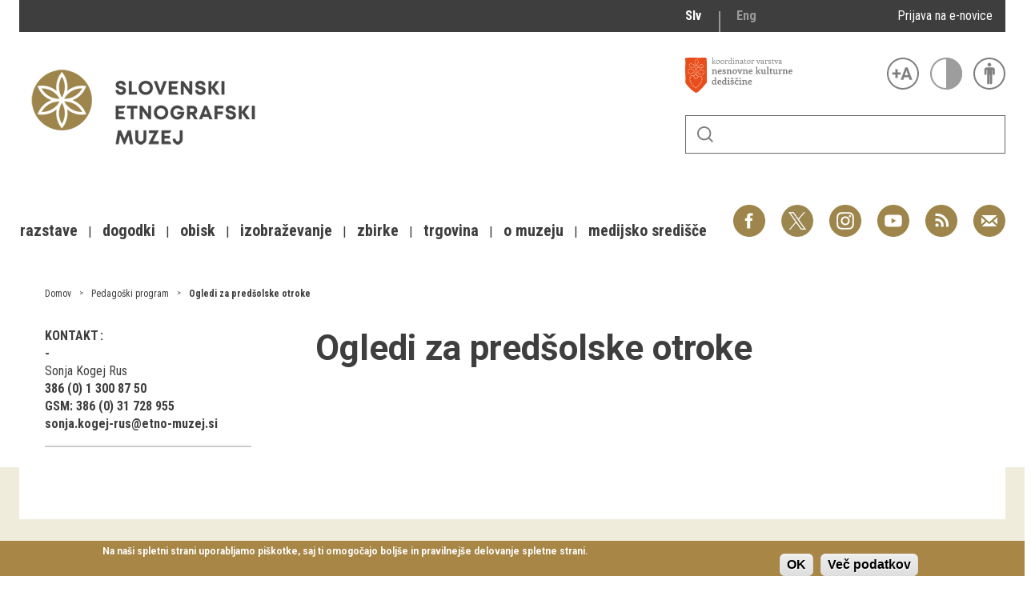

--- FILE ---
content_type: text/html; charset=utf-8
request_url: https://www.etno-muzej.si/sl/dogodki/ogledi-za-predsolske-otroke
body_size: 12790
content:

<!DOCTYPE html>
<!--[if IEMobile 7]><html class="iem7"  lang="sl" dir="ltr"><![endif]-->
<!--[if lte IE 6]><html class="lt-ie9 lt-ie8 lt-ie7"  lang="sl" dir="ltr"><![endif]-->
<!--[if (IE 7)&(!IEMobile)]><html class="lt-ie9 lt-ie8"  lang="sl" dir="ltr"><![endif]-->
<!--[if IE 8]><html class="lt-ie9"  lang="sl" dir="ltr"><![endif]-->
<!--[if (gte IE 9)|(gt IEMobile 7)]><!--><html  lang="sl" dir="ltr" prefix="fb: http://ogp.me/ns/fb# og: http://ogp.me/ns# article: http://ogp.me/ns/article# book: http://ogp.me/ns/book# profile: http://ogp.me/ns/profile# video: http://ogp.me/ns/video# product: http://ogp.me/ns/product#"><!--<![endif]-->

<head>
  <meta charset="utf-8" />
<link rel="alternate stylesheet" type="text/css" media="screen, projection, tty, tv" title="Black/Bela" href="/sites/all/modules/pagestyle/css/style_black_white.css" />
<link rel="alternate stylesheet" type="text/css" media="screen, projection, tty, tv" title="Bela/Black" href="/sites/all/modules/pagestyle/css/style_white_black.css" />
<link rel="alternate stylesheet" type="text/css" media="screen, projection, tty, tv" title="Yellow/Blue" href="/sites/all/modules/pagestyle/css/style_yellow_blue.css" />
<link rel="stylesheet" type="text/css" media="screen, projection, tty, tv" title="Standardni" href="/sites/all/modules/pagestyle/css/style_standard.css" />
<link rel="alternate" type="application/rss+xml" title="RSS - Ogledi za predšolske otroke" href="https://www.etno-muzej.si/sl/taxonomy/term/9477/feed" />
<link rel="shortcut icon" href="//www.etno-muzej.si/files/favicon_0.ico" type="image/vnd.microsoft.icon" />
<meta name="generator" content="Drupal 7 (http://drupal.org)" />
<link rel="canonical" href="https://www.etno-muzej.si/sl/dogodki/ogledi-za-predsolske-otroke" />
<link rel="shortlink" href="https://www.etno-muzej.si/sl/taxonomy/term/9477" />
<meta property="og:site_name" content="Slovenski etnografski muzej" />
<meta property="og:type" content="article" />
<meta property="og:url" content="https://www.etno-muzej.si/sl/dogodki/ogledi-za-predsolske-otroke" />
<meta property="og:title" content="Ogledi za predšolske otroke" />
<meta name="twitter:card" content="summary" />
<meta name="twitter:url" content="https://www.etno-muzej.si/sl/dogodki/ogledi-za-predsolske-otroke" />
<meta name="twitter:title" content="Ogledi za predšolske otroke" />
<meta name="dcterms.title" content="Ogledi za predšolske otroke" />
<meta name="dcterms.type" content="Text" />
<meta name="dcterms.format" content="text/html" />
<meta name="dcterms.identifier" content="https://www.etno-muzej.si/sl/dogodki/ogledi-za-predsolske-otroke" />
  <title>Ogledi za predšolske otroke | Slovenski etnografski muzej</title>

      <meta name="MobileOptimized" content="width">
    <meta name="HandheldFriendly" content="true">
    <meta name="viewport" content="width=device-width">
    <meta http-equiv="cleartype" content="on">

  <style>
@import url("//www.etno-muzej.si/modules/system/system.base.css?t7isuu");
</style>
<style>
@import url("//www.etno-muzej.si/sites/all/modules/jquery_update/replace/ui/themes/base/minified/jquery.ui.core.min.css?t7isuu");
@import url("//www.etno-muzej.si/sites/all/modules/jquery_update/replace/ui/themes/base/minified/jquery.ui.theme.min.css?t7isuu");
</style>
<style>
@import url("//www.etno-muzej.si/modules/aggregator/aggregator.css?t7isuu");
@import url("//www.etno-muzej.si/modules/book/book.css?t7isuu");
@import url("//www.etno-muzej.si/sites/all/modules/date/date_api/date.css?t7isuu");
@import url("//www.etno-muzej.si/sites/all/modules/date/date_popup/themes/datepicker.1.7.css?t7isuu");
@import url("//www.etno-muzej.si/sites/all/modules/date/date_repeat_field/date_repeat_field.css?t7isuu");
@import url("//www.etno-muzej.si/modules/field/theme/field.css?t7isuu");
@import url("//www.etno-muzej.si/sites/all/modules/google_cse/google_cse.css?t7isuu");
@import url("//www.etno-muzej.si/modules/node/node.css?t7isuu");
@import url("//www.etno-muzej.si/modules/search/search.css?t7isuu");
@import url("//www.etno-muzej.si/modules/user/user.css?t7isuu");
@import url("//www.etno-muzej.si/sites/default/modules/youtube/css/youtube.css?t7isuu");
@import url("//www.etno-muzej.si/sites/all/modules/views/css/views.css?t7isuu");
@import url("//www.etno-muzej.si/sites/all/modules/back_to_top/css/back_to_top.css?t7isuu");
@import url("//www.etno-muzej.si/sites/all/modules/ckeditor/css/ckeditor.css?t7isuu");
</style>
<style>
@import url("//www.etno-muzej.si/sites/all/modules/ctools/css/ctools.css?t7isuu");
</style>
<style media="screen">body.pagestyle_black_white,body.pagestyle_black_white *{font-weight:normal !important;}body.pagestyle_white_black,body.pagestyle_white_black *{font-weight:bold !important;}body.pagestyle_yellow_blue,body.pagestyle_yellow_blue *{font-weight:bold !important;}body.pagestyle_standard,body.pagestyle_standard *{font-weight:normal !important;}
</style>
<style>
@import url("//www.etno-muzej.si/sites/all/modules/pagestyle/pagestyle.css?t7isuu");
@import url("//www.etno-muzej.si/sites/all/modules/panels/css/panels.css?t7isuu");
@import url("//www.etno-muzej.si/sites/all/modules/video/css/video.css?t7isuu");
@import url("//www.etno-muzej.si/modules/locale/locale.css?t7isuu");
</style>
<style>#sliding-popup.sliding-popup-bottom{background:#A78646;}#sliding-popup .popup-content #popup-text h2,#sliding-popup .popup-content #popup-text p{color:#ffffff !important;}
</style>
<style>
@import url("//www.etno-muzej.si/sites/all/modules/eu-cookie-compliance/css/eu_cookie_compliance.css?t7isuu");
@import url("//www.etno-muzej.si/modules/taxonomy/taxonomy.css?t7isuu");
@import url("//www.etno-muzej.si/sites/all/modules/addtoany/addtoany.css?t7isuu");
</style>
<style>
@import url("//www.etno-muzej.si/sites/default/themes/sem/madcss/normalize.css?t7isuu");
@import url("//www.etno-muzej.si/sites/default/themes/sem/madcss/semdev.css?t7isuu");
@import url("//www.etno-muzej.si/sites/default/themes/sem/madcss/items.css?t7isuu");
@import url("//www.etno-muzej.si/sites/default/themes/sem/madcss/single.css?t7isuu");
@import url("//www.etno-muzej.si/sites/default/themes/sem/imagelightbox/imagelightbox.css?t7isuu");
</style>
  <script src="//code.jquery.com/jquery-1.10.2.min.js"></script>
<script>window.jQuery || document.write("<script src='/sites/all/modules/jquery_update/replace/jquery/1.10/jquery.min.js'>\x3C/script>")</script>
<script src="//www.etno-muzej.si/files/js/js_Hfha9RCTNm8mqMDLXriIsKGMaghzs4ZaqJPLj2esi7s.js"></script>
<script src="//code.jquery.com/ui/1.10.2/jquery-ui.min.js"></script>
<script>window.jQuery.ui || document.write("<script src='/sites/all/modules/jquery_update/replace/ui/ui/minified/jquery-ui.min.js'>\x3C/script>")</script>
<script src="//www.etno-muzej.si/files/js/js_cvJLpVKa32x3nVAvbWBUgiDpJajE6Q635hnwDfsaCOU.js"></script>
<script src="//www.etno-muzej.si/files/js/js_t-tYD3T9QyixwoD7UTMSJBUCZFEinuZk2PpNabV3xl4.js"></script>
<script src="//www.etno-muzej.si/files/js/js_0F4qfwepoHGxkfGMCoC7HqDNbLO_0UcN56E5PfbzAIo.js"></script>
<script>  var pagestyleCookieExpires = 365;
  var pagestyleCookieDomain = "/";
  var pagestylePath = "sites/all/modules/pagestyle";
  var pagestyleCurrent = "standard";</script>
<script src="//www.etno-muzej.si/files/js/js_08bABf_5vSgJUeQHeLKiZNbOrCq6Nq4Bvd_1oj1pi64.js"></script>
<script>(function(i,s,o,g,r,a,m){i["GoogleAnalyticsObject"]=r;i[r]=i[r]||function(){(i[r].q=i[r].q||[]).push(arguments)},i[r].l=1*new Date();a=s.createElement(o),m=s.getElementsByTagName(o)[0];a.async=1;a.src=g;m.parentNode.insertBefore(a,m)})(window,document,"script","//www.google-analytics.com/analytics.js","ga");ga("create", "UA-3854381-1", {"cookieDomain":"auto"});ga("send", "pageview");</script>
<script src="//www.etno-muzej.si/files/js/js_zxKD-Vu-S_RqRpthpxUTWZ5bb8UVNvD-386eOErLwro.js"></script>
<script>window.a2a_config=window.a2a_config||{};window.da2a={done:false,html_done:false,script_ready:false,script_load:function(){var a=document.createElement('script'),s=document.getElementsByTagName('script')[0];a.type='text/javascript';a.async=true;a.src='https://static.addtoany.com/menu/page.js';s.parentNode.insertBefore(a,s);da2a.script_load=function(){};},script_onready:function(){da2a.script_ready=true;if(da2a.html_done)da2a.init();},init:function(){for(var i=0,el,target,targets=da2a.targets,length=targets.length;i<length;i++){el=document.getElementById('da2a_'+(i+1));target=targets[i];a2a_config.linkname=target.title;a2a_config.linkurl=target.url;if(el){a2a.init('page',{target:el});el.id='';}da2a.done=true;}da2a.targets=[];}};(function ($){Drupal.behaviors.addToAny = {attach: function (context, settings) {if (context !== document && window.da2a) {if(da2a.script_ready)a2a.init_all();da2a.script_load();}}}})(jQuery);a2a_config.callbacks=a2a_config.callbacks||[];a2a_config.callbacks.push({ready:da2a.script_onready});a2a_config.overlays=a2a_config.overlays||[];a2a_config.templates=a2a_config.templates||{};</script>
<script src="//www.etno-muzej.si/files/js/js_4_6AB7LFNTsrQx9P5arA-ofgASyJJbn5x2zm6wb4cXQ.js"></script>
<script>jQuery.extend(Drupal.settings, {"basePath":"\/","pathPrefix":"sl\/","setHasJsCookie":0,"ajaxPageState":{"theme":"sem","theme_token":"u3C4cW0P_1T6Q4Y4Q8ZXdW7_-i0R1IC741GbSylEmL0","js":{"sites\/all\/modules\/eu-cookie-compliance\/js\/eu_cookie_compliance.js":1,"0":1,"1":1,"\/\/code.jquery.com\/jquery-1.10.2.min.js":1,"2":1,"misc\/jquery-extend-3.4.0.js":1,"misc\/jquery-html-prefilter-3.5.0-backport.js":1,"misc\/jquery.once.js":1,"misc\/drupal.js":1,"\/\/code.jquery.com\/ui\/1.10.2\/jquery-ui.min.js":1,"3":1,"sites\/all\/modules\/beautytips\/js\/jquery.bt.min.js":1,"sites\/all\/modules\/beautytips\/js\/beautytips.min.js":1,"misc\/form.js":1,"sites\/all\/modules\/admin_menu\/admin_devel\/admin_devel.js":1,"sites\/all\/modules\/google_cse\/google_cse.js":1,"sites\/all\/modules\/back_to_top\/js\/back_to_top.js":1,"public:\/\/languages\/sl_rEvX5IwmOo7Inc3CZP5tYxe_b1IANzw4o-vOUlIg_N4.js":1,"4":1,"sites\/all\/modules\/pagestyle\/jquery.pagestyle.js":1,"misc\/jquery.cookie.js":1,"sites\/all\/libraries\/jstorage\/jstorage.min.js":1,"sites\/all\/modules\/video\/js\/video.js":1,"sites\/all\/modules\/service_links\/js\/twitter_button.js":1,"sites\/all\/modules\/service_links\/js\/facebook_like.js":1,"sites\/all\/modules\/service_links\/js\/google_plus_one.js":1,"sites\/all\/modules\/google_analytics\/googleanalytics.js":1,"5":1,"sites\/all\/modules\/piwik\/piwik.js":1,"misc\/collapse.js":1,"6":1,"sites\/default\/themes\/sem\/js\/jquery.min.js":1,"sites\/default\/themes\/sem\/imagelightbox\/imagelightbox.js":1,"sites\/default\/themes\/sem\/js\/script.js":1},"css":{"modules\/system\/system.base.css":1,"modules\/system\/system.menus.css":1,"modules\/system\/system.messages.css":1,"modules\/system\/system.theme.css":1,"misc\/ui\/jquery.ui.core.css":1,"misc\/ui\/jquery.ui.theme.css":1,"modules\/aggregator\/aggregator.css":1,"modules\/book\/book.css":1,"sites\/all\/modules\/date\/date_api\/date.css":1,"sites\/all\/modules\/date\/date_popup\/themes\/datepicker.1.7.css":1,"sites\/all\/modules\/date\/date_repeat_field\/date_repeat_field.css":1,"modules\/field\/theme\/field.css":1,"sites\/all\/modules\/google_cse\/google_cse.css":1,"modules\/node\/node.css":1,"modules\/search\/search.css":1,"modules\/user\/user.css":1,"sites\/default\/modules\/youtube\/css\/youtube.css":1,"sites\/all\/modules\/views\/css\/views.css":1,"sites\/all\/modules\/back_to_top\/css\/back_to_top.css":1,"sites\/all\/modules\/ckeditor\/css\/ckeditor.css":1,"sites\/all\/modules\/ctools\/css\/ctools.css":1,"0":1,"sites\/all\/modules\/pagestyle\/pagestyle.css":1,"sites\/all\/modules\/panels\/css\/panels.css":1,"sites\/all\/modules\/video\/css\/video.css":1,"modules\/locale\/locale.css":1,"1":1,"sites\/all\/modules\/eu-cookie-compliance\/css\/eu_cookie_compliance.css":1,"modules\/taxonomy\/taxonomy.css":1,"sites\/all\/modules\/addtoany\/addtoany.css":1,"sites\/default\/themes\/sem\/system.menus.css":1,"sites\/default\/themes\/sem\/system.messages.css":1,"sites\/default\/themes\/sem\/system.theme.css":1,"sites\/default\/themes\/sem\/madcss\/normalize.css":1,"sites\/default\/themes\/sem\/madcss\/semdev.css":1,"sites\/default\/themes\/sem\/madcss\/items.css":1,"sites\/default\/themes\/sem\/madcss\/single.css":1,"sites\/default\/themes\/sem\/imagelightbox\/imagelightbox.css":1}},"beautytipStyles":{"default":{"fill":"rgba(0, 0, 0, .8)","padding":20,"strokeStyle":"#CC0","strokeWidth":3,"spikeLength":40,"spikeGirth":40,"cornerRadius":40,"cssStyles":{"color":"#FFF","fontWeight":"bold"}},"plain":[],"netflix":{"positions":["right","left"],"fill":"#FFF","padding":5,"shadow":true,"shadowBlur":12,"strokeStyle":"#B9090B","spikeLength":50,"spikeGirth":60,"cornerRadius":10,"centerPointY":0.1,"overlap":-8,"cssStyles":{"fontSize":"12px","fontFamily":"arial,helvetica,sans-serif"}},"facebook":{"fill":"#F7F7F7","padding":8,"strokeStyle":"#B7B7B7","cornerRadius":0,"cssStyles":{"fontFamily":"\u0022lucida grande\u0022,tahoma,verdana,arial,sans-serif","fontSize":"11px"}},"transparent":{"fill":"rgba(0, 0, 0, .8)","padding":20,"strokeStyle":"#CC0","strokeWidth":3,"spikeLength":40,"spikeGirth":40,"cornerRadius":40,"cssStyles":{"color":"#FFF","fontWeight":"bold"}},"big-green":{"fill":"#00FF4E","padding":20,"strokeWidth":0,"spikeLength":40,"spikeGirth":40,"cornerRadius":15,"cssStyles":{"fontFamily":"\u0022lucida grande\u0022,tahoma,verdana,arial,sans-serif","fontSize":"14px"}},"google-maps":{"positions":["top","bottom"],"fill":"#FFF","padding":15,"strokeStyle":"#ABABAB","strokeWidth":1,"spikeLength":65,"spikeGirth":40,"cornerRadius":25,"centerPointX":0.9,"cssStyles":[]},"hulu":{"fill":"#F4F4F4","strokeStyle":"#666666","spikeLength":20,"spikeGirth":10,"width":350,"overlap":0,"centerPointY":1,"cornerRadius":0,"cssStyles":{"fontFamily":"\u0022Lucida Grande\u0022,Helvetica,Arial,Verdana,sans-serif","fontSize":"12px","padding":"10px 14px"},"shadow":true,"shadowColor":"rgba(0,0,0,.5)","shadowBlur":8,"shadowOffsetX":4,"shadowOffsetY":4}},"beautytips":{"beautytips_manager_custom_1":{"cssSelect":"beauty_tips","style":"transparent","trigger":"hover","shrinkToFit":true,"ajaxDisableLink":false,"animate":{"on":"fadeIn","off":"fadeOut"},"contentSelector":"","list":["trigger","shrinkToFit","contentSelector"]}},"googleCSE":{"cx":"005112835762733299262:llm3ii1v0te","language":"","resultsWidth":600,"domain":"www.google.com"},"ws_fl":{"width":100,"height":21},"ws_gpo":{"size":"","annotation":"","lang":"","callback":"","width":300},"back_to_top":{"back_to_top_button_trigger":"100","back_to_top_button_text":"Back to top","#attached":{"library":[["system","ui"]]}},"eu_cookie_compliance":{"popup_enabled":1,"popup_agreed_enabled":0,"popup_hide_agreed":0,"popup_clicking_confirmation":1,"popup_html_info":"\u003Cdiv\u003E\n  \u003Cdiv class =\u0022popup-content info\u0022\u003E\n    \u003Cdiv id=\u0022popup-text\u0022\u003E\n      \u003Cp\u003ENa na\u0161i spletni strani uporabljamo pi\u0161kotke, saj ti omogo\u010dajo bolj\u0161e in pravilnej\u0161e delovanje spletne strani.\u003C\/p\u003E\n    \u003C\/div\u003E\n    \u003Cdiv id=\u0022popup-buttons\u0022\u003E\n      \u003Cbutton type=\u0022button\u0022 class=\u0022agree-button\u0022\u003EOK\u003C\/button\u003E\n      \u003Cbutton type=\u0022button\u0022 class=\u0022find-more-button\u0022\u003EVe\u010d podatkov\u003C\/button\u003E\n    \u003C\/div\u003E\n  \u003C\/div\u003E\n\u003C\/div\u003E\n","popup_html_agreed":"\u003Cdiv\u003E\n  \u003Cdiv class =\u0022popup-content agreed\u0022\u003E\n    \u003Cdiv id=\u0022popup-text\u0022\u003E\n      \u003Cp\u003EHvala, je ste sprejeli pi\u0161kotke\u003C\/p\u003E\n    \u003C\/div\u003E\n    \u003Cdiv id=\u0022popup-buttons\u0022\u003E\n      \u003Cbutton type=\u0022button\u0022 class=\u0022hide-popup-button\u0022\u003ESkrij\u003C\/button\u003E\n      \u003Cbutton type=\u0022button\u0022 class=\u0022find-more-button\u0022 \u003EVe\u010d podatkov\u003C\/button\u003E\n    \u003C\/div\u003E\n  \u003C\/div\u003E\n\u003C\/div\u003E","popup_height":"auto","popup_width":"100%","popup_delay":1000,"popup_link":"http:\/\/www.etno-muzej.si\/sl\/politika-zasebnosti","popup_link_new_window":1,"popup_position":null,"popup_language":"sl","domain":""},"googleanalytics":{"trackOutbound":1,"trackMailto":1,"trackDownload":1,"trackDownloadExtensions":"7z|aac|arc|arj|asf|asx|avi|bin|csv|doc(x|m)?|dot(x|m)?|exe|flv|gif|gz|gzip|hqx|jar|jpe?g|js|mp(2|3|4|e?g)|mov(ie)?|msi|msp|pdf|phps|png|ppt(x|m)?|pot(x|m)?|pps(x|m)?|ppam|sld(x|m)?|thmx|qtm?|ra(m|r)?|sea|sit|tar|tgz|torrent|txt|wav|wma|wmv|wpd|xls(x|m|b)?|xlt(x|m)|xlam|xml|z|zip","trackColorbox":1},"piwik":{"trackMailto":1,"trackColorbox":1}});</script>
      <!--[if lt IE 9]>
    <script src="/sites/all/themes/zen/js/html5-respond.js"></script>
    <![endif]-->
  </head>
<body class="html not-front not-logged-in no-sidebars page-taxonomy page-taxonomy-term page-taxonomy-term- page-taxonomy-term-9477 i18n-sl section-dogodki" >
      <p id="skip-link">
      <a href="#main-menu" class="element-invisible element-focusable">Skoči na meni</a>
    </p>
      <div id="page">
  <a class="screen-hide" href="#content">Skoči na vsebino</a>
  <nav id="nav" role="navigation" tabindex="-1" class="dropdown-menu-toggle">
    <a href="#main-menu">
      <span class="menu-icon">≡</span>
    </a>
  </nav>
  <header class="header" id="header" role="banner">
    <div class="container" id="header-main">
      <div id="topbar">
            <div class="region region-navigation">
    <div id="block-locale-language" class="block block-locale lang_select first odd" role="complementary">

      
  <ul class="language-switcher-locale-url"><li class="sl first active"><a href="/sl/dogodki/ogledi-za-predsolske-otroke" class="language-link active" xml:lang="sl" title="Ogledi za predšolske otroke">Slv</a></li>
<li class="en last"><a href="/en/dogodki/ogledi-za-predsolske-otroke" class="language-link" xml:lang="en" title="Ogledi za predšolske otroke">Eng</a></li>
</ul>
</div>
<div id="block-block-23" class="block block-block enovice last even">

      
  <p><a href="https://www.etno-muzej.si/sl/prijava-na-e-obvescanje-sem">Prijava na e-novice</a></p>

</div>
  </div>
        </div>
      <div id="toolbar">
          <div class="top">
            <a
              id="link-nesnovna"
              href="http://www.nesnovnadediscina.si"
              title="Koordinator varstva nesnovne kulturne dediščine"
              target="_blank"
            ></a>

            <ul id="accessibility">
            <li>
              <button type="button" id="text-large" title="Večje črke" onclick="accessibilityLarge(true);">
                <span class="screen-hide">Večje črke</span>
              </button>
              <button type="button" id="text-small" title="Manjše črke" onclick="accessibilityLarge(false);">
                <span class="screen-hide">Manjše črke</span>
              </button>
            </li>
            <li>
              <button type="button" id="contrast-on" title="Večji kontrast" onclick="accessibilityContrast(true);">
                <span class="screen-hide">Večji kontrast</span>
              </button>
              <button type="button" id="contrast-off" title="Normalen kontrast"  onclick="accessibilityContrast(false);">
                <span class="screen-hide">Normalen kontrast</span>
              </button>
            </li>
            <li>
              <a id="accessibility-link" title="Dostopne vsebine" href="dostopnost-0">
                <span class="screen-hide">Dostopne vsebine</span>
              </a>
            </li>
          </ul>
        </div>
        <form class="search-form" id="search" action="/sl/search/google/"
          method="post" accept-charset="UTF-8" onsubmit="this.action+=this.query.value">
          <label for="search-input" class="screen-hide">Iskanje</label>
          <input name="query" id="search-input" title="Vnesite izraze, ki jih želite poiskati." type="text">
          <button type="submit">Išči</button>
        </form>
      </div>

      <div id="logo">
    		<a href="/sl" title="Domov" rel="home" class="header__logo">
    		  <img alt="Logo SEM" id="logo-image" src="/sites/etno-muzej.si/themes/sem/logo.png"><br>
		    </a>
	    </div>
      <ul id="social">
      <li data-social="facebook"><a href="https://www.facebook.com/SEMuzej" target="_blank">Facebook</a></li>
      <li data-social="twitter"><a href="http://twitter.com/SEM_MUZEJ" target="_blank">Twitter</a></li>
        <li data-social="instagram"><a href="https://www.instagram.com/slovenski_etnografski_muzej/" target="_blank">Instagram</a></li>
        <li data-social="youtube"><a href= "http://www.youtube.com/user/etnomuzej" target="_blank">YouTube</a></li>
        <li data-social="rss"><a href="/sl/novice/feed/all" target="_blank">RSS</a></li>
        <li data-social="email"><a href="mailto:info@etno-muzej.si" target="_blank">E-pošta</a></li>
      </ul>
		  <nav id="nav" role="navigation" tabindex="-1">
		    <ul id="dropdown-menu">
          				<li>
					 <a href="/sl/razstave" data-toggle="dropdown" role="button" aria-expanded="false" title="Vse o razstavah Slovenskega etnografskega muzeja">Razstave</a>					
					<ul role="menu">
				
						<li><a href="/sl/razstave/stalne-razstave" title="Vse o razstavah Slovenskega etnografskega muzeja">Stalne razstave</a></li>
					
						<li><a href="/sl/razstave/obcasne-razstave" title="Vse o razstavah Slovenskega etnografskega muzeja">Občasne razstave</a></li>
					
						<li><a href="/sl/razstave/gostovanja" title="Vse o razstavah Slovenskega etnografskega muzeja">Gostovanja</a></li>
					
						<li><a href="/sl/razstave/e-razstave" title="Vse o razstavah Slovenskega etnografskega muzeja">E-razstave</a></li>
					
						<li><a href="/sl/razstave/virtualni-sprehodi" title="Vse o razstavah Slovenskega etnografskega muzeja">Virtualni sprehodi</a></li>
					
						<li><a href="/sl/razstave/razstavni-projekti" title="Vse o razstavah Slovenskega etnografskega muzeja">Razstavni projekti</a></li>
					
						<li><a href="/sl/napovednik" title="Vse o razstavah Slovenskega etnografskega muzeja">Napovednik</a></li>
					
						<li><a href="/sl/razstave/arhiv" title="Vse o razstavah Slovenskega etnografskega muzeja">Arhiv razstav</a></li>
					
					</ul>
				
				</li>
							<li>
					 <a href="/sl/dogodki/dogodki" data-toggle="dropdown" role="button" aria-expanded="false" title="Aktualno dogajanje v muzeju, obvestila, novice in dogodki ter več o projektu Dostopnost">Dogodki</a>					
					<ul role="menu">
				
						<li><a href="/sl/dogodki/dogodki" title="Aktualno dogajanje v muzeju, obvestila, novice in dogodki ter več o projektu Dostopnost">Koledar dogodkov</a></li>
					
						<li><a href="/sl/dogodki/dogodki" title="Aktualno dogajanje v muzeju, obvestila, novice in dogodki ter več o projektu Dostopnost">Prireditve</a></li>
					
						<li><a href="/sl/dogodki/predavanje" title="Aktualno dogajanje v muzeju, obvestila, novice in dogodki ter več o projektu Dostopnost">Predavanja</a></li>
					
						<li><a href="/sl/dogodki/delavnice" title="Aktualno dogajanje v muzeju, obvestila, novice in dogodki ter več o projektu Dostopnost">Delavnice</a></li>
					
						<li><a href="/sl/dogodki/vodstva-in-ogledi" title="Aktualno dogajanje v muzeju, obvestila, novice in dogodki ter več o projektu Dostopnost">Vodeni ogledi</a></li>
					
						<li><a href="/sl/dogodki-v-sem/arhiv" title="Aktualno dogajanje v muzeju, obvestila, novice in dogodki ter več o projektu Dostopnost">Arhiv dogodkov</a></li>
					
					</ul>
				
				</li>
							<li>
					 <a href="/sl/dogodki/vodstva-in-ogledi" data-toggle="dropdown" role="button" aria-expanded="false" title="Dejavnosti SEM namenjene obiskovalcem">Obisk</a>					
					<ul role="menu">
				
						<li><a href="/sl/lokacije/kje-kdaj-in-kako" title="Dejavnosti SEM namenjene obiskovalcem">Kje, kdaj in kako</a></li>
					
						<li><a href="/sl/delovni-cas-in-cenik" title="Dejavnosti SEM namenjene obiskovalcem">Delovni čas in cenik</a></li>
					
						<li><a href="/sl/dostopnost-0" title="Dejavnosti SEM namenjene obiskovalcem">Dostopnost</a></li>
					
						<li><a href="/sl/lokacije/tkalski-atelje" title="Dejavnosti SEM namenjene obiskovalcem">Tkalski atelje</a></li>
					
						<li><a href="/sl/lokacije/loncarski-atelje" title="Dejavnosti SEM namenjene obiskovalcem">Lončarski atelje</a></li>
					
						<li><a href="/sl/lokacije/dokumentacija" title="Dejavnosti SEM namenjene obiskovalcem">Dokumentacija</a></li>
					
						<li><a href="/sl/lokacije/knjiznica" title="Dejavnosti SEM namenjene obiskovalcem">Knjižnica</a></li>
					
						<li><a href="/sl/lokacije/kavarna-sem" title="Dejavnosti SEM namenjene obiskovalcem">Kavarna SEM</a></li>
					
						<li><a href="/sl/kako-se-znajti-v-nasi-hisi" title="Dejavnosti SEM namenjene obiskovalcem">Kako se znajti v naši hiši</a></li>
					
					</ul>
				
				</li>
							<li>
					 <a href="/sl/izobrazevanje" data-toggle="dropdown" role="button" aria-expanded="false" title="">Izobraževanje</a>					
					<ul role="menu">
				
						<li><a href="/sl/dogodki/pedagoski-program" title="">Pedagoški programi</a></li>
					
						<li><a href="/sl/za-ucitelje-in-profesorje" title="">Za učitelje in profesorje</a></li>
					
						<li><a href="/sl/dogodki/delavnica-za-odrasle" title="">Odrasli</a></li>
					
						<li><a href="https://www.etno-muzej.si/otroci-in-druzine" title="">Otroci in družine</a></li>
					
						<li><a href="/sl/etnolog/etnolog" title="">Etnolog</a></li>
					
						<li><a href="/sl/publikacije" title="">Publikacije</a></li>
					
						<li><a href="/sl/medeno-dozivetje-v-slovenskem-etnografskem-muzeju" title="">Doživetja</a></li>
					
						<li><a href="/sl/dogodki/otroski-rojstnodnevni-programi" title="">Rojstni dnevi</a></li>
					
						<li><a href="/sl/mali-mojster" title="">Mali mojster</a></li>
					
						<li><a href="/sl/praznicne-zgodbe" title="">Praznične zgodbe</a></li>
					
						<li><a href="/sl/sem-od-doma" title="">SEM od doma</a></li>
					
					</ul>
				
				</li>
							<li>
					 <a href="/sl/kustodiati/kustodiati" data-toggle="dropdown" role="button" aria-expanded="false" title="Vse o zbirkah, ki jih hrani SEM">Zbirke</a>					
					<ul role="menu">
				
						<li><a href="/sl/digitalne-zbirke" title="Vse o zbirkah, ki jih hrani SEM">Digitalne zbirke</a></li>
					
						<li><a href="/sl/tip/znameniti-predmeti" title="Vse o zbirkah, ki jih hrani SEM">Znameniti predmeti</a></li>
					
					</ul>
				
				</li>
							<li>
					 <a href="/sl/trgovina" data-toggle="dropdown" role="button" aria-expanded="false" title="Muzejska trgovina">Trgovina</a>					
				</li>
							<li>
					 <a href="/sl/lokacije/kje-kdaj-in-kako" data-toggle="dropdown" role="button" aria-expanded="false" title="Osnovne informacije, kontakt, odpiralni časi, dostop, zgodovina, zaposleni">O muzeju</a>					
					<ul role="menu">
				
						<li><a href="/sl/zgodovina" title="Osnovne informacije, kontakt, odpiralni časi, dostop, zgodovina, zaposleni">Zgodovina</a></li>
					
						<li><a href="/sl/poslanstvo-in-zbiralna-politika" title="Osnovne informacije, kontakt, odpiralni časi, dostop, zgodovina, zaposleni">Poslanstvo in zbiralna politika</a></li>
					
						<li><a href="/sl/organigram/slovenski-etnografski-muzej" title="Osnovne informacije, kontakt, odpiralni časi, dostop, zgodovina, zaposleni">Zaposleni</a></li>
					
						<li><a href="/sl/oddelki" title="Osnovne informacije, kontakt, odpiralni časi, dostop, zgodovina, zaposleni">Oddelki</a></li>
					
						<li><a href="/sl/lokacije/knjiznica" title="Osnovne informacije, kontakt, odpiralni časi, dostop, zgodovina, zaposleni">Knjižnica</a></li>
					
						<li><a href="/sl/tip/projekti" title="Osnovne informacije, kontakt, odpiralni časi, dostop, zgodovina, zaposleni">Projekti</a></li>
					
						<li><a href="/sl/oddaja-prostorov" title="Osnovne informacije, kontakt, odpiralni časi, dostop, zgodovina, zaposleni">Najem prostorov</a></li>
					
						<li><a href="/sl/javna-narocila" title="Osnovne informacije, kontakt, odpiralni časi, dostop, zgodovina, zaposleni">Javna naročila</a></li>
					
						<li><a href="/sl/razpisi-delovnih-mest" title="Osnovne informacije, kontakt, odpiralni časi, dostop, zgodovina, zaposleni">Razpisi delovnih mest</a></li>
					
						<li><a href="/sl/informacije-javnega-znacaja" title="Osnovne informacije, kontakt, odpiralni časi, dostop, zgodovina, zaposleni">Informacije javnega značaja</a></li>
					
						<li><a href="/sl/clanstva-in-povezave" title="Osnovne informacije, kontakt, odpiralni časi, dostop, zgodovina, zaposleni">Članstva in povezave</a></li>
					
						<li><a href="/sl/nagrade-in-priznanja" title="Osnovne informacije, kontakt, odpiralni časi, dostop, zgodovina, zaposleni">Nagrade in priznanja</a></li>
					
						<li><a href="/sl/100-let-slovenskega-etnografskega-muzeja" title="Osnovne informacije, kontakt, odpiralni časi, dostop, zgodovina, zaposleni">100 let SEM</a></li>
					
					</ul>
				
				</li>
							<li>
					 <a href="/sl/sporocila-za-javnost" data-toggle="dropdown" role="button" aria-expanded="false" title="Vse za medije">Medijsko središče</a>					
					<ul role="menu">
				
						<li><a href="/sl/sporocila-za-javnost" title="Vse za medije">Sporočila za javnost</a></li>
					
						<li><a href="/sl/mediji-o-nas" title="Vse za medije">Mediji o nas</a></li>
					
						<li><a href="/sl/novice" title="Vse za medije">Novice</a></li>
					
						<li><a href="/sl/prijava-na-e-obvescanje-sem" title="Vse za medije">Prijava na e-SEMnovice</a></li>
					
						<li><a href="/sl/logotipi-sem" title="Vse za medije">Logotipi SEM</a></li>
					
						<li><a href="/sl/pravne-informacije-in-impresum" title="Vse za medije">Pravne informacije in impresum</a></li>
					
						<li><a href="/sl/vizitka" title="Vse za medije">Vizitka</a></li>
					
						<li><a href="/sl/blog" title="Vse za medije">Blog SEM</a></li>
					
					</ul>
				
				</li>
			        </ul>
		  </nav>
		</div>
  </header>

	<main id="main" class="indexcontent">
    <div id="content" class="column container" role="main">
                                          <a href="/sl/taxonomy/term/9477/feed" class="feed-icon" title="Subscribe to RSS - Ogledi za predšolske otroke"><img src="//www.etno-muzej.si/misc/feed.png" width="16" height="16" alt="Subscribe to RSS - Ogledi za predšolske otroke" /></a>      <a id="main-content"></a>
                    <h1 class="screen-hide page__title title" id="page-title">Slovenski etnografski muzej</h1>
            


<div class="term-listing-heading"><div  class="layout-sem-single-view taxonomy-term vocabulary-dogodek-tip-dogodka view-mode-full ">
  <!-- Needed to activate contextual links -->
              <div class="ds-crumbs">
      <div class="field field-name-taxonomy-crumbs field-type-ds field-label-hidden">
    <span class="value"><nav class="breadcrumb" role="navigation"><ol class="crumbs"><li><a href="/">Domov</a></li><li><a href="/sl/dogodki/pedagoski-program">Pedagoški program</a></li><li><a href="/sl/dogodki/ogledi-za-predsolske-otroke" class="active">Ogledi za predšolske otroke</a></li></ol></nav></span></div>
    </div>

    <div class="ds-split">
      <div class="ds-infobox">
                  <div class="infobox-sub ">
            <div class="field field-name-field-kontakt field-type-entityreference field-label-above">
      <div class="label-above" >Kontakt&nbsp;</div>
    <span class="value"><!-- start short view -->
<div  class="node node-kontakt view-mode-short ">

  <!-- Needed to activate contextual links -->
  
    <div class="ds-header">
      <div class="field field-name-title field-type-ds field-label-hidden">
    <span class="value"><div><a href="/sl/kontakt/sonja-kogej-rus">Sonja Kogej Rus</a></div></span></div>
    </div>

    <div class="ds-main">
      <div class="field field-name-field-phone field-type-text field-label-hidden">
    <span class="value">386 (0) 1 300 87 50</span><span class="value"> GSM: 386 (0) 31 728 955</span></div>
<div class="field field-name-field-email field-type-text field-label-hidden">
    <span class="value"><a href="mailto:sonja.kogej-rus@etno-muzej.si">sonja.kogej-rus@etno-muzej.si</a></span></div>
    </div>

</div>

<!-- Needed to activate display suite support on forms -->
<!-- end short view -->

</span></div>
          </div>
                              </div>

      <article class="ds-main single-main">
        <div class="ds-heading">
          <div class="field field-name-title field-type-ds field-label-hidden">
    <span class="value"><h1>Ogledi za predšolske otroke</h1></span></div>
        </div>

        <div class="ds-subheading">
                  </div>

              </article>
      <div class="ds-extras clearfix">
              </div>
    </div>

    <div class="ds-bottom">
      <div class="view view-dogodki view-id-dogodki view-display-id-entity_view_1 list view-dom-id-daaea0dfc2fd0df42c6b8cbf7275342e">
            
  <h3><a href="/sl/dogodki/ogledi-za-predsolske-otroke" class="active">Ogledi za predšolske otroke</a></h3>
<div class="item-list list">
      <div class="item node node-event view-mode-item  item-width-1">
                            <!--    
          <a class="node-link" href="/sl/dogodki/etnoabecedaz-0"></a>
    -->    
    <div class="back-image node-image"><div class="field field-name-field-image-main field-type-image field-label-hidden">
    <span class="value"><a href="/sl/dogodki/etnoabecedaz-0"><img src="//www.etno-muzej.si/files/styles/small_cards/public/1a_etnoabecedaz.jpg?itok=CciDWbqe" alt="Etnoabecedaž" /></a></span></div>
</div>

    <div class="node-content">
              <div class="node-top">
          <div class="field field-name-field-tip-dogodka field-type-taxonomy-term-reference field-label-hidden">
    <span class="value"><a href="/sl/dogodki/ogledi-za-predsolske-otroke" class="active">Ogledi za predšolske otroke</a></span></div>
        </div>
      
      <div class="node-heading">
        <div class="field field-name-title field-type-ds field-label-hidden">
    <span class="value"><h2><a href="/sl/dogodki/etnoabecedaz-0">Etnoabecedaž</a></h2></span></div>
      </div>

      <div class="node-subheading">
              </div>

      <div class="node-main">
        <div class="field field-name-body field-type-text-with-summary field-label-hidden">
    <span class="value">je interaktivna raziskovalna razstava za otroke. Pod imenom se skriva abecedni labirint, ki nas od...</span></div>
      </div>
          </div>
  <!-- Needed to activate contextual links -->


</div>

<!-- Needed to activate display suite support on forms -->
      <div class="item node node-event view-mode-item  item-width-1">
                            <!--    
          <a class="node-link" href="/sl/dogodki/moj-klobuk-ima-tri-luknje-1"></a>
    -->    
    <div class="back-image node-image"><div class="field field-name-field-image-main field-type-image field-label-hidden">
    <span class="value"><a href="/sl/dogodki/moj-klobuk-ima-tri-luknje-1"><img src="//www.etno-muzej.si/files/styles/small_cards/public/img_9729.jpg?itok=RfUzB3gS" alt="" /></a></span></div>
</div>

    <div class="node-content">
              <div class="node-top">
          <div class="field field-name-field-tip-dogodka field-type-taxonomy-term-reference field-label-hidden">
    <span class="value"><a href="/sl/dogodki/ogledi-za-predsolske-otroke" class="active">Ogledi za predšolske otroke</a></span></div>
        </div>
      
      <div class="node-heading">
        <div class="field field-name-title field-type-ds field-label-hidden">
    <span class="value"><h2><a href="/sl/dogodki/moj-klobuk-ima-tri-luknje-1">Moj klobuk ima tri luknje</a></h2></span></div>
      </div>

      <div class="node-subheading">
              </div>

      <div class="node-main">
        <div class="field field-name-body field-type-text-with-summary field-label-hidden">
    <span class="value">Z ovco Jurko in ob pravljici spoznamo nekdanja oblačila in pokrivala. Ta so nekoč shranjevali v...</span></div>
      </div>
          </div>
  <!-- Needed to activate contextual links -->


</div>

<!-- Needed to activate display suite support on forms -->
      <div class="item node node-event view-mode-item  item-width-1">
                            <!--    
          <a class="node-link" href="/sl/dogodki/sege-in-navade-skozi-koledarsko-leto"></a>
    -->    
    <div class="back-image node-image"><div class="field field-name-field-image-main field-type-image field-label-hidden">
    <span class="value"><a href="/sl/dogodki/sege-in-navade-skozi-koledarsko-leto"><img src="//www.etno-muzej.si/files/styles/small_cards/public/3_sege.jpg?itok=XtlvGFIZ" alt="Šege in navade skozi koledarsko leto" /></a></span></div>
</div>

    <div class="node-content">
              <div class="node-top">
          <div class="field field-name-field-tip-dogodka field-type-taxonomy-term-reference field-label-hidden">
    <span class="value"><a href="/sl/dogodki/ogledi-za-predsolske-otroke" class="active">Ogledi za predšolske otroke</a></span></div>
        </div>
      
      <div class="node-heading">
        <div class="field field-name-title field-type-ds field-label-hidden">
    <span class="value"><h2><a href="/sl/dogodki/sege-in-navade-skozi-koledarsko-leto">Šege in navade skozi koledarsko leto</a></h2></span></div>
      </div>

      <div class="node-subheading">
              </div>

      <div class="node-main">
        <div class="field field-name-body field-type-text-with-summary field-label-hidden">
    <span class="value">Ob predmetih na razstavi Med naravo in kulturo, ki govorijo o nekdanjih praznovanjih, spoznavamo...</span></div>
      </div>
          </div>
  <!-- Needed to activate contextual links -->


</div>

<!-- Needed to activate display suite support on forms -->
      <div class="item node node-event view-mode-item  item-width-1">
                            <!--    
          <a class="node-link" href="/sl/dogodki/kaj-so-delali-nasi-predniki"></a>
    -->    
    <div class="back-image node-image"><div class="field field-name-field-image-main field-type-image field-label-hidden">
    <span class="value"><a href="/sl/dogodki/kaj-so-delali-nasi-predniki"><img src="//www.etno-muzej.si/files/styles/small_cards/public/4_kaj_so_delali.jpg?itok=HUP3sSMU" alt="Kaj so delali naši predniki?" /></a></span></div>
</div>

    <div class="node-content">
              <div class="node-top">
          <div class="field field-name-field-tip-dogodka field-type-taxonomy-term-reference field-label-hidden">
    <span class="value"><a href="/sl/dogodki/ogledi-za-predsolske-otroke" class="active">Ogledi za predšolske otroke</a></span></div>
        </div>
      
      <div class="node-heading">
        <div class="field field-name-title field-type-ds field-label-hidden">
    <span class="value"><h2><a href="/sl/dogodki/kaj-so-delali-nasi-predniki">Kaj so delali naši predniki?</a></h2></span></div>
      </div>

      <div class="node-subheading">
              </div>

      <div class="node-main">
        <div class="field field-name-body field-type-text-with-summary field-label-hidden">
    <span class="value">Rdeča nit našega druženja so predmeti, ki so jih naši predniki uporabljali pri svojih delih, da so...</span></div>
      </div>
          </div>
  <!-- Needed to activate contextual links -->


</div>

<!-- Needed to activate display suite support on forms -->
      <div class="item node node-event view-mode-item  item-width-1">
                            <!--    
          <a class="node-link" href="/sl/dogodki/hvalezni-medved"></a>
    -->    
    <div class="back-image node-image"><div class="field field-name-field-image-main field-type-image field-label-hidden">
    <span class="value"><a href="/sl/dogodki/hvalezni-medved"><img src="//www.etno-muzej.si/files/styles/small_cards/public/06_hvalezni_medved.jpg?itok=Ybg2Kbnm" alt="" /></a></span></div>
</div>

    <div class="node-content">
              <div class="node-top">
          <div class="field field-name-field-tip-dogodka field-type-taxonomy-term-reference field-label-hidden">
    <span class="value"><a href="/sl/dogodki/ogledi-za-predsolske-otroke" class="active">Ogledi za predšolske otroke</a></span></div>
        </div>
      
      <div class="node-heading">
        <div class="field field-name-title field-type-ds field-label-hidden">
    <span class="value"><h2><a href="/sl/dogodki/hvalezni-medved">Hvaležni medved</a></h2></span></div>
      </div>

      <div class="node-subheading">
              </div>

      <div class="node-main">
        <div class="field field-name-body field-type-text-with-summary field-label-hidden">
    <span class="value">Na razstavi Med naravo in kulturo iščemo odgovore na vprašanja, kakšno je bilo pohištvo v nekdanjih...</span></div>
      </div>
          </div>
  <!-- Needed to activate contextual links -->


</div>

<!-- Needed to activate display suite support on forms -->
      <div class="item node node-event view-mode-item  item-width-1">
                            <!--    
          <a class="node-link" href="/sl/dogodki/potujemo-na-vse-strani-sveta"></a>
    -->    
    <div class="back-image node-image"><div class="field field-name-field-image-main field-type-image field-label-hidden">
    <span class="value"><a href="/sl/dogodki/potujemo-na-vse-strani-sveta"><img src="//www.etno-muzej.si/files/styles/small_cards/public/6_popotnik.jpg?itok=--aj2dqf" alt="Potujemo na vse strani sveta" /></a></span></div>
</div>

    <div class="node-content">
              <div class="node-top">
          <div class="field field-name-field-tip-dogodka field-type-taxonomy-term-reference field-label-hidden">
    <span class="value"><a href="/sl/dogodki/ogledi-za-predsolske-otroke" class="active">Ogledi za predšolske otroke</a></span></div>
        </div>
      
      <div class="node-heading">
        <div class="field field-name-title field-type-ds field-label-hidden">
    <span class="value"><h2><a href="/sl/dogodki/potujemo-na-vse-strani-sveta">Potujemo na vse strani sveta</a></h2></span></div>
      </div>

      <div class="node-subheading">
              </div>

      <div class="node-main">
        <div class="field field-name-body field-type-text-with-summary field-label-hidden">
    <span class="value">Med muzejskimi predmeti se podamo na pot okrog sveta. Pri tem nismo le opazovalci in popotniki,...</span></div>
      </div>
          </div>
  <!-- Needed to activate contextual links -->


</div>

<!-- Needed to activate display suite support on forms -->
  </div>


  
  
  
  
  
      </div>     </div>

</div>
<!-- Needed to activate display suite support on forms -->
</div>    </div>

    
    
  </main>
  <footer id="main-footer">
    <div id="footer" class="container">
      
    <div id="block-block-17" class="block block-block footer-section hidden-title footer-section-text first odd">

        <h2 class="block__title block-title">Kontaktni podatki</h2>
    
  <p><strong>SLOVENSKI ETNOGRAFSKI MUZEJ<br />
Metelkova ulica 2<br />
SI-1000 Ljubljana</strong></p>

<p><strong>Telefon: +386 (0) 1 300 87 00<br />
E-naslov:&nbsp;<a href="mailto:etnomuz@etno-muzej.si">etnomuz@etno-muzej.si</a></strong><br />
<u><strong><a href="https://www.etno-muzej.si/sl/prijava-na-e-semnovice"><span class="value">Prijava na e-novice&nbsp;SEM</span></a></strong></u></p>

<p><strong>Odprto od torka do nedelje od 10.00 do 18.00, ob četrtkih do 20.00.<br />
Ob ponedeljkih zaprto. Prost vstop vsako prvo nedeljo v mesecu.</strong></p>

<p>Vstopnina za ogled celotnega muzeja in vseh občasnih razstav je 8,00€ za odrasle in 5,00€ za učence, dijake, študente in upokojence. Družinska vstopnica: 16 € (Družinska vstopnica velja za eno ali dve odrasli osebi in vključuje otroke do dopolnjenega 18. leta starosti.)</p>

<p><span class="value"><span>Navedene cene veljajo od 1. julija 2024.<br />
Celoten cenik si lahko ogledate <a href="/delovni-cas-in-cenik#cenik">tu</a>.</span></span></p>

<p><u><strong><a href="/sl/pravne-informacije-in-impresum">Pravna obvestila in impresum</a></strong></u>&nbsp; |&nbsp;&nbsp;<u><strong><a href="/sl/nagrade-in-priznanja">Nagrade</a></strong></u>&nbsp; |&nbsp;&nbsp;<u><strong><a href="/sl/partnerji-in-povezave">Partnerji in povezave</a></strong></u></p>

</div>
<div id="block-block-13" class="block block-block footer-section last even">

        <h2 class="block__title block-title">Kje, kdaj in kako</h2>
    
  <iframe alt="Zemljevid" frameborder="0" id="map-iframe" scrolling="no" src="https://maps.google.com/?ie=UTF8&amp;t=m&amp;ll=46.055424,14.515615&amp;spn=0.015,0.015&amp;z=17&amp;output=embed"></iframe>

</div>
      </div>
  </footer>
  <nav id="nav" role="navigation" tabindex="-1" class="dropdown-menu-toggle">
    <a href="#content">
      <span class="menu-icon">×</span>
    </a>
  </nav>
  <a name="main-menu"></a>
  <footer id="sitemap">
    <div class="container" id="sitemap-divider">
		  <div class="sitemap-head">Zemljevid strani</div>
		  <div class="sitemap-links">
        <a id="link-mk" title="Ministrstvo za kulturo" href="https://www.gov.si/drzavni-organi/ministrstva/ministrstvo-za-kulturo/">
        </a>
      </div>
	  </div>
	  <div class="container" id="buttons-bottom">
      <div id="languages-bottom">
		              <div class="region region-navigation">
      <div class="region region-navigation">
    <div id="block-locale-language" class="block block-locale lang_select first odd" role="complementary">

      
  <ul class="language-switcher-locale-url"><li class="sl first active"><a href="/sl/dogodki/ogledi-za-predsolske-otroke" class="language-link active" xml:lang="sl" title="Ogledi za predšolske otroke">Slv</a></li>
<li class="en last"><a href="/en/dogodki/ogledi-za-predsolske-otroke" class="language-link" xml:lang="en" title="Ogledi za predšolske otroke">Eng</a></li>
</ul>
</div>
<div id="block-block-23" class="block block-block enovice last even">

      
  <p><a href="https://www.etno-muzej.si/sl/prijava-na-e-obvescanje-sem">Prijava na e-novice</a></p>

</div>
  </div>
  </div>

  	    </div>
	    <form class="search-form" id="search-bottom" action="/sl/search/google/"
	      method="post" accept-charset="UTF-8" onsubmit="this.action+=this.query.value">
	      <label for="search-input-bottom" class="screen-hide">Iskanje</label>
	      <input id="search-input-bottom" name="query" title="Vnesite izraze, ki jih želite poiskati." type="text">
	      <button type="submit">Išči</button>
	    </form>
      <ul id="social-bottom">
        <li data-social="email"><a href="mailto:info@etno-muzej.si" target="_blank">E-pošta</a></li>
        <li data-social="rss"><a href="/novice/feed/all" target="_blank">RSS</a></li>
        <li data-social="youtube"><a href= "http://www.youtube.com/user/etnomuzej" target="_blank">YouTube</a></li>
        <li data-social="instagram"><a href="https://www.instagram.com/slovenski_etnografski_muzej/" target="_blank">Instagram</a></li>
        <li data-social="twitter"><a href="http://twitter.com/SEM_MUZEJ" target="_blank">Twitter</a></li>
        <li data-social="facebook"><a href="https://www.facebook.com/SEMuzej" target="_blank">Facebook</a></li>
      </ul>
	  </div>
	  <div class="container">
        <div class="region region-bottom">
    <div id="block-system-main-menu" class="block block-system sitemap-menu block-menu first odd" role="navigation">

      
  <ul class="menu"><li class="menu__item is-expanded first expanded"><a href="/sl/razstave" title="Vse o razstavah Slovenskega etnografskega muzeja" class="menu__link">Razstave</a><ul class="menu"><li class="menu__item is-leaf first leaf"><a href="/sl/razstave/stalne-razstave" title="" class="menu__link">Stalne razstave</a></li>
<li class="menu__item is-leaf leaf"><a href="/sl/razstave/obcasne-razstave" title="" class="menu__link">Občasne razstave</a></li>
<li class="menu__item is-leaf leaf"><a href="/sl/razstave/gostovanja" title="Razstave, s katerimi SEM gostuje po Sloveniji in svetu" class="menu__link">Gostovanja</a></li>
<li class="menu__item is-leaf leaf"><a href="/sl/razstave/e-razstave" title="" class="menu__link">E-razstave</a></li>
<li class="menu__item is-leaf leaf"><a href="/sl/razstave/virtualni-sprehodi" title="Na tem mestu vam dajemo na ogled arhiv razstav našega muzeja, ki so bile posnete v tehniki 360 stopinjske fotografije." class="menu__link">Virtualni sprehodi</a></li>
<li class="menu__item is-leaf leaf"><a href="/sl/razstave/razstavni-projekti" title="Razstavni projekti namenjeni povezovanju dediščine in sodobne umetnosti" class="menu__link">Razstavni projekti</a></li>
<li class="menu__item is-leaf leaf"><a href="/sl/napovednik" title="" class="menu__link">Napovednik</a></li>
<li class="menu__item is-leaf last leaf"><a href="/sl/razstave/arhiv" title="Arhiv in iskalnik po minulih razstavah" class="menu__link">Arhiv razstav</a></li>
</ul></li>
<li class="menu__item is-expanded expanded"><a href="/sl/dogodki/dogodki" title="Aktualno dogajanje v muzeju, obvestila, novice in dogodki ter več o projektu Dostopnost" class="menu__link">Dogodki</a><ul class="menu"><li class="menu__item is-leaf first leaf"><a href="/sl/dogodki/dogodki" title="" class="menu__link">Koledar dogodkov</a></li>
<li class="menu__item is-leaf leaf"><a href="/sl/dogodki/dogodki" title="Dogodki v muzeju, opisi, kontaktne in dodatne informacije" class="menu__link">Prireditve</a></li>
<li class="menu__item is-leaf leaf"><a href="/sl/dogodki/predavanje" title="" class="menu__link">Predavanja</a></li>
<li class="menu__item is-leaf leaf"><a href="/sl/dogodki/delavnice" title="" class="menu__link">Delavnice</a></li>
<li class="menu__item is-leaf leaf"><a href="/sl/dogodki/vodstva-in-ogledi" title="" class="menu__link">Vodeni ogledi</a></li>
<li class="menu__item is-leaf last leaf"><a href="/sl/dogodki-v-sem/arhiv" title="" class="menu__link">Arhiv dogodkov</a></li>
</ul></li>
<li class="menu__item is-expanded expanded"><a href="/sl/dogodki/vodstva-in-ogledi" title="Dejavnosti SEM namenjene obiskovalcem" class="menu__link">Obisk</a><ul class="menu"><li class="menu__item is-leaf first leaf"><a href="/sl/lokacije/kje-kdaj-in-kako" title="Kontakt, odpiralni časi, dostop, enote muzeja in galerija fotografij" class="menu__link">Kje, kdaj in kako</a></li>
<li class="menu__item is-leaf leaf"><a href="/sl/delovni-cas-in-cenik" class="menu__link">Delovni čas in cenik</a></li>
<li class="menu__item is-leaf leaf"><a href="/sl/dostopnost-0" title="O projektu Dostopnost do kulturne dediščine ranljivim skupinam" class="menu__link">Dostopnost</a></li>
<li class="menu__item is-leaf leaf"><a href="/sl/lokacije/tkalski-atelje" title="Tkalski atelje, ustvarjalne delavnice in povezani dogodki" class="menu__link">Tkalski atelje</a></li>
<li class="menu__item is-leaf leaf"><a href="/sl/lokacije/loncarski-atelje" title="Lončarski atelje, ustvarjalne delavnice in povezani dogodki" class="menu__link">Lončarski atelje</a></li>
<li class="menu__item is-leaf leaf"><a href="/sl/lokacije/dokumentacija" title="Oddelek za dokumentacijo in arhiviranje gradiva, hranjenega v SEM" class="menu__link">Dokumentacija</a></li>
<li class="menu__item is-leaf leaf"><a href="/sl/lokacije/knjiznica" title="Knjižnica SEM je odprtega tipa in hrani več kot 25.000 enot domačih in tujih monografskih in periodičnih publikacij s področja etnologije, antropologije, muzeologije, konzervatorstva in restavratorstva" class="menu__link">Knjižnica</a></li>
<li class="menu__item is-leaf leaf"><a href="/sl/lokacije/kavarna-sem" title="O kavarni SEM" class="menu__link">Kavarna SEM</a></li>
<li class="menu__item is-leaf last leaf"><a href="/sl/kako-se-znajti-v-nasi-hisi" title="Tloris razstavne hiše" class="menu__link">Kako se znajti v naši hiši</a></li>
</ul></li>
<li class="menu__item is-expanded expanded"><a href="/sl/izobrazevanje" title="" class="menu__link">Izobraževanje</a><ul class="menu"><li class="menu__item is-leaf first leaf"><a href="/sl/dogodki/pedagoski-program" title="Tematski ogledi za predšolske otroke, osnovno in srednješolce" class="menu__link">Pedagoški programi</a></li>
<li class="menu__item is-leaf leaf"><a href="/sl/za-ucitelje-in-profesorje" class="menu__link">Za učitelje in profesorje</a></li>
<li class="menu__item is-leaf leaf"><a href="/sl/dogodki/delavnica-za-odrasle" title="" class="menu__link">Odrasli</a></li>
<li class="menu__item is-leaf leaf"><a href="https://www.etno-muzej.si/otroci-in-druzine" title="" class="menu__link">Otroci in družine</a></li>
<li class="menu__item is-leaf leaf"><a href="/sl/etnolog/etnolog" title="Arhiv revije Etnolog od leta 1926 do danes" class="menu__link">Etnolog</a></li>
<li class="menu__item is-leaf leaf"><a href="/sl/publikacije" title="" class="menu__link">Publikacije</a></li>
<li class="menu__item is-leaf leaf"><a href="/sl/medeno-dozivetje-v-slovenskem-etnografskem-muzeju" class="menu__link">Doživetja</a></li>
<li class="menu__item is-leaf leaf"><a href="/sl/dogodki/otroski-rojstnodnevni-programi" title="" class="menu__link">Rojstni dnevi</a></li>
<li class="menu__item is-leaf leaf"><a href="/sl/mali-mojster" class="menu__link">Mali mojster</a></li>
<li class="menu__item is-leaf leaf"><a href="/sl/praznicne-zgodbe" class="menu__link">Praznične zgodbe</a></li>
<li class="menu__item is-leaf last leaf"><a href="/sl/sem-od-doma" title="Slovenski etnografski muzej je marca 2020 zaradi COVID-19 pandemije zaprl vrata razstavne hiše, a je hkrati na široko odprl vrata muzeja na spletu pod naslovom SEM OD DOMA." class="menu__link">SEM od doma</a></li>
</ul></li>
<li class="menu__item is-expanded expanded"><a href="/sl/kustodiati/kustodiati" title="Vse o zbirkah, ki jih hrani SEM" class="menu__link">Zbirke</a><ul class="menu"><li class="menu__item is-leaf first leaf"><a href="/sl/digitalne-zbirke" title="Digitalne zbirke SEM" class="menu__link">Digitalne zbirke</a></li>
<li class="menu__item is-leaf last leaf"><a href="/sl/tip/znameniti-predmeti" title="" class="menu__link">Znameniti predmeti</a></li>
</ul></li>
<li class="menu__item is-leaf leaf"><a href="/sl/trgovina" title="Muzejska trgovina" class="menu__link">Trgovina</a></li>
<li class="menu__item is-expanded expanded"><a href="/sl/lokacije/kje-kdaj-in-kako" title="Osnovne informacije, kontakt, odpiralni časi, dostop, zgodovina, zaposleni" class="menu__link">O muzeju</a><ul class="menu"><li class="menu__item is-leaf first leaf"><a href="/sl/zgodovina" class="menu__link">Zgodovina</a></li>
<li class="menu__item is-leaf leaf"><a href="/sl/poslanstvo-in-zbiralna-politika" class="menu__link">Poslanstvo in zbiralna politika</a></li>
<li class="menu__item is-leaf leaf"><a href="/sl/organigram/slovenski-etnografski-muzej" title="Organizacija muzeja, zaposleni po oddelkih in kontaktne informacije" class="menu__link">Zaposleni</a></li>
<li class="menu__item is-leaf leaf"><a href="/sl/oddelki" class="menu__link">Oddelki</a></li>
<li class="menu__item is-leaf leaf"><a href="/sl/lokacije/knjiznica" title="" class="menu__link">Knjižnica</a></li>
<li class="menu__item is-leaf leaf"><a href="/sl/tip/projekti" title="Domači in mednarodni projekti, v katere je vključen SEM kot partner ali vodilna institucija" class="menu__link">Projekti</a></li>
<li class="menu__item is-leaf leaf"><a href="/sl/oddaja-prostorov" title="Večnamenska dvorana za dogodke ali prireditve, kot so predavanja, predstavitve, razprave, manjše konference, projekcije krajših filmov, okrogle mize, …" class="menu__link">Najem prostorov</a></li>
<li class="menu__item is-leaf leaf"><a href="/sl/javna-narocila" title="Javna naročila in razpisi" class="menu__link">Javna naročila</a></li>
<li class="menu__item is-leaf leaf"><a href="/sl/razpisi-delovnih-mest" class="menu__link">Razpisi delovnih mest</a></li>
<li class="menu__item is-leaf leaf"><a href="/sl/informacije-javnega-znacaja" title="Katalog informacij javnega značaja" class="menu__link">Informacije javnega značaja</a></li>
<li class="menu__item is-leaf leaf"><a href="/sl/clanstva-in-povezave" title="Povezave do sorodnih institucij, projektov in ostalih zanimivosti" class="menu__link">Članstva in povezave</a></li>
<li class="menu__item is-leaf leaf"><a href="/sl/nagrade-in-priznanja" title="Nagrade, ki jih je prejel SEM oz. njegovi zaposleni" class="menu__link">Nagrade in priznanja</a></li>
<li class="menu__item is-leaf last leaf"><a href="/sl/100-let-slovenskega-etnografskega-muzeja" title="" class="menu__link">100 let SEM</a></li>
</ul></li>
<li class="menu__item is-expanded last expanded"><a href="/sl/sporocila-za-javnost" title="Vse za medije" class="menu__link">Medijsko središče</a><ul class="menu"><li class="menu__item is-leaf first leaf"><a href="/sl/sporocila-za-javnost" title="Aktualna sporočila ter novosti o dogajanju v SEM za zainteresirano javnost in medije" class="menu__link">Sporočila za javnost</a></li>
<li class="menu__item is-leaf leaf"><a href="/sl/mediji-o-nas" title="O SEM v medijih" class="menu__link">Mediji o nas</a></li>
<li class="menu__item is-leaf leaf"><a href="/sl/novice" title="Novice, napovedi, vabila in ostalo aktualno dogajanje v SEM" class="menu__link">Novice</a></li>
<li class="menu__item is-leaf leaf"><a href="/sl/prijava-na-e-obvescanje-sem" title="" class="menu__link">Prijava na e-SEMnovice</a></li>
<li class="menu__item is-leaf leaf"><a href="/sl/logotipi-sem" class="menu__link">Logotipi SEM</a></li>
<li class="menu__item is-leaf leaf"><a href="/sl/pravne-informacije-in-impresum" class="menu__link">Pravne informacije in impresum</a></li>
<li class="menu__item is-leaf leaf"><a href="/sl/vizitka" class="menu__link">Vizitka</a></li>
<li class="menu__item is-leaf last leaf"><a href="/sl/blog" title="Blog SEM beleži bežne trenutke dogajanja v Slovenskem etnografskem muzeju." class="menu__link">Blog SEM</a></li>
</ul></li>
</ul>
</div>
<div id="block-addtoany-addtoany-button" class="block block-addtoany last even">

      
  <span class="a2a_kit a2a_kit_size_32 a2a_target addtoany_list" id="da2a_1">
      <a class="a2a_button_facebook"></a>
<a class="a2a_button_twitter"></a>
<a class="a2a_button_instagram" href="https://www.instagram.com/etnografski_muzej/"></a>

      
      
    </span>
    <script type="text/javascript">
<!--//--><![CDATA[//><!--
if(window.da2a)da2a.script_load();
//--><!]]>
</script>
</div>
  </div>
    </div>
  </footer>
</div>

  <script src="//www.etno-muzej.si/files/js/js_paiTaEsc1HNeBS2rkLc1NrprKrFnApv70kuY8awAaTI.js"></script>
<script>var _paq = _paq || [];(function(){var u=(("https:" == document.location.protocol) ? "https://analitika.arnes.si/" : "http://analitika.arnes.si/");_paq.push(["setSiteId", "10805"]);_paq.push(["setTrackerUrl", u+"piwik.php"]);_paq.push(["setDoNotTrack", 1]);_paq.push(["trackPageView"]);_paq.push(["setIgnoreClasses", ["no-tracking","colorbox"]]);_paq.push(["enableLinkTracking"]);var d=document,g=d.createElement("script"),s=d.getElementsByTagName("script")[0];g.type="text/javascript";g.defer=true;g.async=true;g.src=u+"piwik.js";s.parentNode.insertBefore(g,s);})();</script>
<script>da2a.targets=[
{title:"Ogledi za pred\u0161olske otroke",url:"https:\/\/www.etno-muzej.si\/sl\/dogodki\/ogledi-za-predsolske-otroke"}];
da2a.html_done=true;if(da2a.script_ready&&!da2a.done)da2a.init();da2a.script_load();</script>
</body>
</html>
